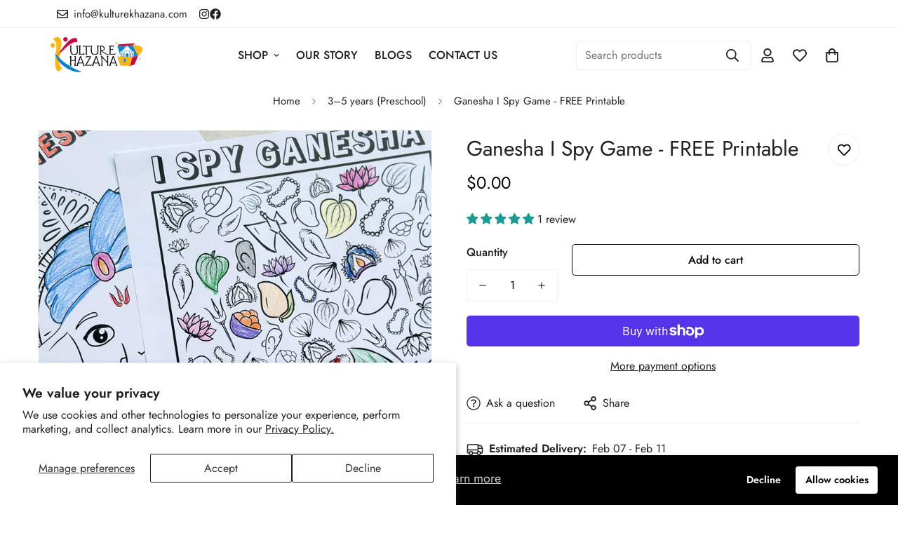

--- FILE ---
content_type: text/javascript
request_url: https://shop.kulturekhazana.com/cdn/shop/t/8/assets/product-media-mobile.js?v=75180836072288456851739858850
body_size: 2131
content:
customElements.get("media-gallery-mobile")||customElements.define("media-gallery-mobile",class extends HTMLElement{constructor(){super(),this.selectors={container:".m-main-product--wrapper",slider:".swiper-container",sliderPagination:".swiper-pagination",sliderPrevEl:".swiper-button-prev",sliderNextEl:".swiper-button-next",navSlider:".nav-swiper-container",medias:[".m-product-media--item"],mediaWrapper:".m-product-media--wrapper",mediaZoomIns:[".m-product-media__zoom-in"],videos:[".media-video"],variantIdNode:'[name="id"]',featuredImage:".m-product-media"},this.container=this.closest(this.selectors.container),this.domNodes=queryDomNodes(this.selectors,this),this.enableVideoAutoplay=this.dataset.enableVideoAutoplay==="true",this.enableImageZoom=this.dataset.enableImageZoom==="true",this.enableVariantGroupImages=this.dataset.enableVariantGroupImages==="true",this.show_featured_media=this.dataset.showFeaturedMedia==="true",this.onlyMedia=this.dataset.onlyMedia==="true",this.container&&(this.view=this.container.dataset.view||"product-template"),this.section=this.closest(`[data-section-id="${this.sectionId}"]`),this.layout=this.dataset.layout}connectedCallback(){this.setupData()}async setupData(){this.productHandle=this.dataset.productHandle,this.productUrl=this.dataset.productUrl,this.productData=await this.getProductJson(this.productUrl);const{productData,productData:{variants}={}}=this,variantIdNode=this.container.querySelector(this.selectors.variantIdNode);if(productData&&variantIdNode){let currentVariantId=Number(variantIdNode.value);currentVariantId||(currentVariantId=productData.selected_or_first_available_variant.id);const currentVariant=variants.find(v=>v.id===currentVariantId)||variants[0];this.productData.initialVariant=currentVariant,!this.productData.selected_variant&&variantIdNode.dataset.selectedVariant&&(this.productData.selected_variant=variants.find(v=>v.id===Number(variantIdNode.dataset.selectedVariant))),this.init()}}init(){const variantPicker=this.container.querySelector("variant-picker");this.handlePhotoswipe(),this.initPhotoswipe(),this.initSlider(),this.handleAutoplayVideo(),variantPicker||(this.initPhotoswipe(),this.handleSlideChange(),this.removeAttribute("data-media-loading"),this.firstElementChild.style.opacity=1)}initSlider(){if(!this.domNodes.slider)return;this.mediaMode="slider";const{domNodes:{slider,sliderPagination,navSlider,sliderNextEl:nextEl,sliderPrevEl:prevEl}}=this;let initialSlide=0,configNav={},config={};this.productData.initialVariant&&this.productData.selected_variant&&this.productData.initialVariant.featured_media&&!this.show_featured_media&&(initialSlide=this.productData.initialVariant.featured_media.position-1||0),configNav={loop:!1,initialSlide,slidesPerView:5,freeMode:!0,spaceBetween:10,threshold:2,watchSlidesVisibility:!0,watchSlidesProgress:!0,on:{init:()=>navSlider.style.opacity=1}},this.navSlider=navSlider?new MinimogLibs.Swiper(navSlider,configNav):null;const thumbs=this.navSlider?{thumbs:{swiper:this.navSlider}}:{};config={initialSlide,autoHeight:!0,navigation:{nextEl,prevEl},threshold:2,loop:!this.enableVariantGroupImages,pagination:{el:sliderPagination,clickable:!0,type:"bullets"},...thumbs,on:{init:()=>{slider.style.opacity=1,this.domNodes=queryDomNodes(this.selectors,this.container)}}},this.slider=new MinimogLibs.Swiper(slider,config),this.enableVariantGroupImages||this.handleSlideChange()}handleSlideChange(){if(!this.slider)return;let draggable=!0,mediaType="",visibleSlides=[];this.slider.on("slideChange",swiper=>{window.pauseAllMedia(this);try{const{slides,activeIndex}=swiper;slides[activeIndex]&&this.playActiveMedia(slides[activeIndex]),visibleSlides=[activeIndex];for(let index of visibleSlides){const currSlide=slides[index];if(currSlide&&(mediaType=currSlide.dataset.mediaType),mediaType==="model")break}mediaType==="model"?(this.slider.allowTouchMove=!1,draggable=!1):(draggable||(this.slider.allowTouchMove=!0),draggable=!0)}catch(error){console.error("Failed to execute slideChange event.",error)}})}handleAutoplayVideo(){if(this.slider){const{slides,activeIndex}=this.slider,slideActive=slides[activeIndex],firstElmMediaType=slideActive&&slideActive.dataset.mediaType;if(firstElmMediaType==="video"||firstElmMediaType=="external_video"){const deferredMedia=slideActive.querySelector("deferred-media"),autoplay=deferredMedia.dataset.autoPlay==="true";deferredMedia&&autoplay&&deferredMedia.loadContent(!1)}}else{const allMedia=this.querySelectorAll(".m-product-media--item");allMedia&&allMedia.forEach(media=>{const mediaType=media.dataset.mediaType;if(mediaType==="video"||mediaType==="external_video"){const deferredMedia=media.querySelector("deferred-media"),autoplay=deferredMedia.dataset.autoPlay==="true";deferredMedia&&autoplay&&deferredMedia.loadContent(!1)}})}}playActiveMedia(selected){const deferredMedia=selected.querySelector("deferred-media");if(!(!deferredMedia||!(deferredMedia.dataset.autoPlay==="true")))if(deferredMedia.getAttribute("loaded")){const deferredElement=deferredMedia.querySelector("video, model-viewer, iframe");if(deferredElement.classList.contains("js-youtube")){const symbol=deferredElement.src.indexOf("?")>-1?"&":"?";deferredElement.src+=symbol+"autoplay=1&mute=1"}else if(deferredElement.classList.contains("js-vimeo")){const symbol=deferredElement.src.indexOf("?")>-1?"&":"?";deferredElement.src+=symbol+"autoplay=1&muted=1"}else deferredElement.play()}else{deferredMedia.loadContent(!1);const deferredElement=deferredMedia.querySelector("video, model-viewer, iframe");if(deferredElement.classList.contains("js-youtube")){const symbol=deferredElement.src.indexOf("?")>-1?"&":"?";deferredElement.src+=symbol+"autoplay=1&mute=1"}else if(deferredElement.classList.contains("js-vimeo")){const symbol=deferredElement.src.indexOf("?")>-1?"&":"?";deferredElement.src+=symbol+"autoplay=1&muted=1"}else deferredElement.play()}}handlePhotoswipe(customData=[]){if(!this.enableImageZoom)return;const data=[],medias=this.querySelectorAll(".m-product-media--item:not(.swiper-slide-duplicate)");medias&&medias.forEach((media,index)=>{if(media.dataset.mediaType==="image"){const mediaData=media.querySelector(".m-product-media").dataset;data.push({src:mediaData.mediaSrc,width:parseInt(mediaData.mediaWidth),height:parseInt(mediaData.mediaHeight),alt:mediaData.mediaAlt,id:media.dataset.index})}else data.push({html:`<div class="pswp__${media.dataset.mediaType}">${media.innerHTML}</div>`,type:media.dataset.mediaType,id:media.dataset.index})}),this.lightbox=new MinimogLibs.PhotoSwipeLightbox({dataSource:customData.length>0?customData:data,bgOpacity:1,close:!1,zoom:!1,arrowNext:!1,arrowPrev:!1,counter:!1,preloader:!1,pswpModule:MinimogLibs.PhotoSwipeLightbox.PhotoSwipe}),this.lightbox.addFilter("thumbEl",(thumbEl,data2,index)=>{const el=this.querySelector('[data-index="'+data2.id+'"]:not(.swiper-slide-duplicate) img');return el||thumbEl}),this.lightbox.addFilter("placeholderSrc",(placeholderSrc,slide)=>{const el=this.querySelector('[data-index="'+slide.data.id+'"]:not(.swiper-slide-duplicate) img');return el?el.src:placeholderSrc}),this.lightbox.on("change",()=>{if(window.pauseAllMedia(this),this.slider){const currIndex=this.lightbox.pswp.currIndex;this.enableVariantGroupImages?this.slider.slideTo(currIndex,100,!1):this.slider.slideToLoop(currIndex,100,!1)}}),this.lightbox.on("pointerDown",e=>{this.lightbox.pswp.currSlide.data.type==="model"&&e.preventDefault()});const closeBtn={name:"m-close",order:11,isButton:!0,html:'<svg class="m-svg-icon--large" fill="none" stroke="currentColor" viewBox="0 0 24 24" xmlns="http://www.w3.org/2000/svg"><path stroke-linecap="round" stroke-linejoin="round" stroke-width="2" d="M6 18L18 6M6 6l12 12"></path></svg>',onClick:(event,el,pswp)=>{pswp.close()}},arrowNext={name:"m-arrowNext",className:"sf-pswp-button--arrow-next",order:12,isButton:!0,html:'<svg fill="currentColor" width="14px" height="14px" xmlns="http://www.w3.org/2000/svg" viewBox="0 0 448 512"><path d="M218.101 38.101L198.302 57.9c-4.686 4.686-4.686 12.284 0 16.971L353.432 230H12c-6.627 0-12 5.373-12 12v28c0 6.627 5.373 12 12 12h341.432l-155.13 155.13c-4.686 4.686-4.686 12.284 0 16.971l19.799 19.799c4.686 4.686 12.284 4.686 16.971 0l209.414-209.414c4.686-4.686 4.686-12.284 0-16.971L235.071 38.101c-4.686-4.687-12.284-4.687-16.97 0z"></path></svg>',onClick:(event,el,pswp)=>{pswp.next()}},arrowPrev={name:"m-arrowPrev",className:"sf-pswp-button--arrow-prev",order:10,isButton:!0,html:'<svg width="14px" height="14px" fill="currentColor" xmlns="http://www.w3.org/2000/svg" viewBox="0 0 448 512"><path d="M229.9 473.899l19.799-19.799c4.686-4.686 4.686-12.284 0-16.971L94.569 282H436c6.627 0 12-5.373 12-12v-28c0-6.627-5.373-12-12-12H94.569l155.13-155.13c4.686-4.686 4.686-12.284 0-16.971L229.9 38.101c-4.686-4.686-12.284-4.686-16.971 0L3.515 247.515c-4.686 4.686-4.686 12.284 0 16.971L212.929 473.9c4.686 4.686 12.284 4.686 16.971-.001z"></path></svg>',onClick:(event,el,pswp)=>{pswp.prev()}};this.lightbox.on("uiRegister",()=>{this.lightbox.pswp.ui.registerElement(closeBtn),this.onlyMedia||(this.lightbox.pswp.ui.registerElement(arrowPrev),this.lightbox.pswp.ui.registerElement(arrowNext))})}initPhotoswipe(){this.enableImageZoom&&(this.lightbox.init(),addEventDelegate({selector:this.selectors.medias[0],context:this,handler:(e,media)=>{e.preventDefault();const isImage=media.classList.contains("media-type-image"),isZoomButton=e.target.closest(this.selectors.mediaZoomIns[0]);if(isImage||isZoomButton){const index=Number(media.dataset.index)||0;this.lightbox.loadAndOpen(index)}}}))}setActiveMedia(variant){if(variant&&variant.featured_media){const slideIndex=variant.featured_media.position||0;this.slider&&this.slider.wrapperEl&&this.slider.slideToLoop(slideIndex-1)}}scrollIntoView(selectedMedia){selectedMedia.scrollIntoView({behavior:"smooth"})}getProductJson(productUrl){return fetch(productUrl+".js").then(response=>response.ok?response.json():JSON.parse(this.container.querySelector("#productData[type='application/json']").textContent)).catch(err=>console.log(err))}});
//# sourceMappingURL=/cdn/shop/t/8/assets/product-media-mobile.js.map?v=75180836072288456851739858850


--- FILE ---
content_type: text/javascript; charset=utf-8
request_url: https://shop.kulturekhazana.com/products/ganesha-i-spy-game-free-printable.js
body_size: 505
content:
{"id":8168589983995,"title":"Ganesha I Spy Game - FREE Printable","handle":"ganesha-i-spy-game-free-printable","description":"\u003cp data-mce-fragment=\"1\"\u003eCelebrate the spirit of Ganesha Chaturthi while having a blast with our Ganesha I Spy Game! Kulture Khazana and \u003ca href=\"https:\/\/lovelaughmirch.com\/\" target=\"_blank\" rel=\"noopener noreferrer\"\u003eLove Laugh Mirch\u003c\/a\u003e have joined forces to offer an exciting and educational activity for kids. This free printable game is designed to introduce children to the beauty of the Ganesha festival in a fun and interactive way.\u003c\/p\u003e\n\u003cp data-mce-fragment=\"1\"\u003e\u003cstrong data-mce-fragment=\"1\"\u003eFeatures:\u003c\/strong\u003e\u003c\/p\u003e\n\u003cul data-mce-fragment=\"1\"\u003e\n\u003cli data-mce-fragment=\"1\"\u003e🕵️‍♀️ Exciting I Spy Adventure: Search for and identify various Ganesha festival elements, including Modak, crown, Rudraksh Mala, Lotus, and more.\u003c\/li\u003e\n\u003cli data-mce-fragment=\"1\"\u003e🌟 Educational Fun: Teach kids about the significance of these elements while they play.\u003c\/li\u003e\n\u003cli data-mce-fragment=\"1\"\u003e🧩 Suitable for All Ages: Perfect for children of all ages, from little explorers to young detectives.\u003c\/li\u003e\n\u003cli data-mce-fragment=\"1\"\u003e📥 Easy Download: Simply download and print the game sheet for hours of entertainment.\u003c\/li\u003e\n\u003cli data-mce-fragment=\"1\"\u003e🧠 Promotes Learning: Encourage observation, concentration, and cultural awareness in a playful manner.\u003c\/li\u003e\n\u003c\/ul\u003e","published_at":"2023-09-17T21:59:09-04:00","created_at":"2023-09-17T14:15:17-04:00","vendor":"Kulture Khazana","type":"Digital","tags":["Free Lessons"],"price":0,"price_min":0,"price_max":0,"available":true,"price_varies":false,"compare_at_price":null,"compare_at_price_min":0,"compare_at_price_max":0,"compare_at_price_varies":false,"variants":[{"id":44799175688443,"title":"Default Title","option1":"Default Title","option2":null,"option3":null,"sku":"KK0015","requires_shipping":false,"taxable":false,"featured_image":null,"available":true,"name":"Ganesha I Spy Game - FREE Printable","public_title":null,"options":["Default Title"],"price":0,"weight":0,"compare_at_price":null,"inventory_management":"shopify","barcode":"","requires_selling_plan":false,"selling_plan_allocations":[]}],"images":["\/\/cdn.shopify.com\/s\/files\/1\/0487\/1205\/6988\/files\/Ganesha_I_Spy_Game_-_FREE_Printable_1.jpg?v=1747737348"],"featured_image":"\/\/cdn.shopify.com\/s\/files\/1\/0487\/1205\/6988\/files\/Ganesha_I_Spy_Game_-_FREE_Printable_1.jpg?v=1747737348","options":[{"name":"Title","position":1,"values":["Default Title"]}],"url":"\/products\/ganesha-i-spy-game-free-printable","media":[{"alt":null,"id":38855115243771,"position":1,"preview_image":{"aspect_ratio":1.0,"height":1200,"width":1200,"src":"https:\/\/cdn.shopify.com\/s\/files\/1\/0487\/1205\/6988\/files\/Ganesha_I_Spy_Game_-_FREE_Printable_1.jpg?v=1747737348"},"aspect_ratio":1.0,"height":1200,"media_type":"image","src":"https:\/\/cdn.shopify.com\/s\/files\/1\/0487\/1205\/6988\/files\/Ganesha_I_Spy_Game_-_FREE_Printable_1.jpg?v=1747737348","width":1200}],"requires_selling_plan":false,"selling_plan_groups":[]}

--- FILE ---
content_type: text/javascript; charset=utf-8
request_url: https://shop.kulturekhazana.com/products/ganesha-i-spy-game-free-printable.js
body_size: 168
content:
{"id":8168589983995,"title":"Ganesha I Spy Game - FREE Printable","handle":"ganesha-i-spy-game-free-printable","description":"\u003cp data-mce-fragment=\"1\"\u003eCelebrate the spirit of Ganesha Chaturthi while having a blast with our Ganesha I Spy Game! Kulture Khazana and \u003ca href=\"https:\/\/lovelaughmirch.com\/\" target=\"_blank\" rel=\"noopener noreferrer\"\u003eLove Laugh Mirch\u003c\/a\u003e have joined forces to offer an exciting and educational activity for kids. This free printable game is designed to introduce children to the beauty of the Ganesha festival in a fun and interactive way.\u003c\/p\u003e\n\u003cp data-mce-fragment=\"1\"\u003e\u003cstrong data-mce-fragment=\"1\"\u003eFeatures:\u003c\/strong\u003e\u003c\/p\u003e\n\u003cul data-mce-fragment=\"1\"\u003e\n\u003cli data-mce-fragment=\"1\"\u003e🕵️‍♀️ Exciting I Spy Adventure: Search for and identify various Ganesha festival elements, including Modak, crown, Rudraksh Mala, Lotus, and more.\u003c\/li\u003e\n\u003cli data-mce-fragment=\"1\"\u003e🌟 Educational Fun: Teach kids about the significance of these elements while they play.\u003c\/li\u003e\n\u003cli data-mce-fragment=\"1\"\u003e🧩 Suitable for All Ages: Perfect for children of all ages, from little explorers to young detectives.\u003c\/li\u003e\n\u003cli data-mce-fragment=\"1\"\u003e📥 Easy Download: Simply download and print the game sheet for hours of entertainment.\u003c\/li\u003e\n\u003cli data-mce-fragment=\"1\"\u003e🧠 Promotes Learning: Encourage observation, concentration, and cultural awareness in a playful manner.\u003c\/li\u003e\n\u003c\/ul\u003e","published_at":"2023-09-17T21:59:09-04:00","created_at":"2023-09-17T14:15:17-04:00","vendor":"Kulture Khazana","type":"Digital","tags":["Free Lessons"],"price":0,"price_min":0,"price_max":0,"available":true,"price_varies":false,"compare_at_price":null,"compare_at_price_min":0,"compare_at_price_max":0,"compare_at_price_varies":false,"variants":[{"id":44799175688443,"title":"Default Title","option1":"Default Title","option2":null,"option3":null,"sku":"KK0015","requires_shipping":false,"taxable":false,"featured_image":null,"available":true,"name":"Ganesha I Spy Game - FREE Printable","public_title":null,"options":["Default Title"],"price":0,"weight":0,"compare_at_price":null,"inventory_management":"shopify","barcode":"","requires_selling_plan":false,"selling_plan_allocations":[]}],"images":["\/\/cdn.shopify.com\/s\/files\/1\/0487\/1205\/6988\/files\/Ganesha_I_Spy_Game_-_FREE_Printable_1.jpg?v=1747737348"],"featured_image":"\/\/cdn.shopify.com\/s\/files\/1\/0487\/1205\/6988\/files\/Ganesha_I_Spy_Game_-_FREE_Printable_1.jpg?v=1747737348","options":[{"name":"Title","position":1,"values":["Default Title"]}],"url":"\/products\/ganesha-i-spy-game-free-printable","media":[{"alt":null,"id":38855115243771,"position":1,"preview_image":{"aspect_ratio":1.0,"height":1200,"width":1200,"src":"https:\/\/cdn.shopify.com\/s\/files\/1\/0487\/1205\/6988\/files\/Ganesha_I_Spy_Game_-_FREE_Printable_1.jpg?v=1747737348"},"aspect_ratio":1.0,"height":1200,"media_type":"image","src":"https:\/\/cdn.shopify.com\/s\/files\/1\/0487\/1205\/6988\/files\/Ganesha_I_Spy_Game_-_FREE_Printable_1.jpg?v=1747737348","width":1200}],"requires_selling_plan":false,"selling_plan_groups":[]}

--- FILE ---
content_type: text/javascript
request_url: https://shop.kulturekhazana.com/cdn/shop/t/8/assets/animations.js?v=155369821993258477171739858850
body_size: -168
content:
const SCROLL_ANIMATION_TRIGGER_CLASSNAME="m-scroll-trigger",SCROLL_ANIMATION_OFFSCREEN_CLASSNAME="m-scroll-trigger--offscreen",SCROLL_ANIMATION_CANCEL_CLASSNAME="m-scroll-trigger--cancel";function updateElementVisibility(element,isVisible){isVisible?element.classList.remove(SCROLL_ANIMATION_OFFSCREEN_CLASSNAME):(element.classList.add(SCROLL_ANIMATION_OFFSCREEN_CLASSNAME),element.classList.remove(SCROLL_ANIMATION_CANCEL_CLASSNAME))}function handleMobileChange(element){const removeTriggerClass=()=>element.classList.remove(SCROLL_ANIMATION_TRIGGER_CLASSNAME);(MinimogTheme.config.mqlMobile||element.dataset.type==="fixed")&&removeTriggerClass(),document.addEventListener("matchMobile",removeTriggerClass),document.addEventListener("unmatchMobile",removeTriggerClass)}function onIntersection(entries,observer2){entries.forEach((entry,index)=>{const{isIntersecting,target}=entry;updateElementVisibility(target,isIntersecting),isIntersecting&&(target.hasAttribute("data-cascade")&&target.setAttribute("style",`--animation-order: ${index};`),observer2.unobserve(target)),target.classList.contains("m-sidebar")&&handleMobileChange(target)})}const observer=new IntersectionObserver(onIntersection,{rootMargin:"0px 0px -50px 0px"});function initializeScrollAnimationTrigger(rootEl=document,isDesignModeEvent=!1){const elements=rootEl.getElementsByClassName(SCROLL_ANIMATION_TRIGGER_CLASSNAME);elements.length===0||isDesignModeEvent||Array.from(elements).forEach(element=>observer.observe(element))}if(document.addEventListener("DOMContentLoaded",()=>initializeScrollAnimationTrigger()),Shopify.designMode){const reinitialize=event=>initializeScrollAnimationTrigger(event.target,!0);document.addEventListener("shopify:section:load",reinitialize),document.addEventListener("shopify:section:reorder",()=>initializeScrollAnimationTrigger(document,!0))}
//# sourceMappingURL=/cdn/shop/t/8/assets/animations.js.map?v=155369821993258477171739858850
